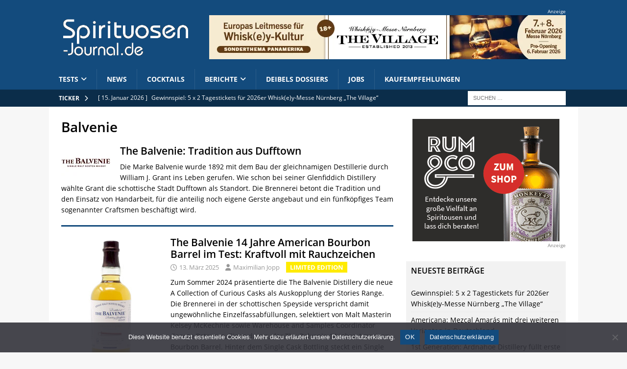

--- FILE ---
content_type: text/html; charset=UTF-8
request_url: https://www.spirituosen-journal.de/category/balvenie/
body_size: 13883
content:
<!DOCTYPE html>
<html class="no-js mh-one-sb" lang="de" prefix="og: https://ogp.me/ns# fb: http://ogp.me/ns/fb#">
<head>
<meta charset="UTF-8">
<meta name="viewport" content="width=device-width, initial-scale=1.0">
<meta name="theme-color" content="#134b7d">
<link rel="preload" as="font" href="/wp-includes/fonts/opensans/mem5YaGs126MiZpBA-UNirkOUuhp.woff2" type="font/woff2" crossorigin="anonymous">
<link rel="preload" as="font" href="/wp-includes/fonts/opensans/mem5YaGs126MiZpBA-UN7rgOUuhp.woff2" type="font/woff2" crossorigin="anonymous">
<link rel="preload" as="font" href="/wp-includes/fonts/opensans/mem6YaGs126MiZpBA-UFUK0Zdc0.woff2" type="font/woff2" crossorigin="anonymous">
<link rel="preload" as="font" href="/wp-includes/fonts/opensans/mem8YaGs126MiZpBA-UFVZ0b.woff2" type="font/woff2" crossorigin="anonymous">
<link rel="preload" as="font" href="/wp-includes/fonts/opensans/mem8YaGs126MiZpBA-UFW50bbck.woff2" type="font/woff2" crossorigin="anonymous">
<link rel="profile" href="http://gmpg.org/xfn/11" />

<!-- Suchmaschinen-Optimierung durch Rank Math PRO - https://rankmath.com/ -->
<title>Balvenie - Spirituosen-Journal.de</title>
<meta name="robots" content="follow, index, max-snippet:-1, max-video-preview:-1, max-image-preview:large"/>
<link rel="canonical" href="https://www.spirituosen-journal.de/category/balvenie/" />
<meta name="twitter:label1" content="Beiträge" />
<meta name="twitter:data1" content="4" />
<script type="application/ld+json" class="rank-math-schema-pro">{"@context":"https://schema.org","@graph":[{"@type":"Organization","@id":"https://www.spirituosen-journal.de/#organization","name":"Spirituosen-Journal.de"},{"@type":"WebSite","@id":"https://www.spirituosen-journal.de/#website","url":"https://www.spirituosen-journal.de","name":"Spirituosen-Journal.de","alternateName":"Spirituosen-Journal","publisher":{"@id":"https://www.spirituosen-journal.de/#organization"},"inLanguage":"de"},{"@type":"CollectionPage","@id":"https://www.spirituosen-journal.de/category/balvenie/#webpage","url":"https://www.spirituosen-journal.de/category/balvenie/","name":"Balvenie - Spirituosen-Journal.de","isPartOf":{"@id":"https://www.spirituosen-journal.de/#website"},"inLanguage":"de"}]}</script>
<!-- /Rank Math WordPress SEO Plugin -->

<link rel="alternate" type="application/rss+xml" title="Spirituosen-Journal.de &raquo; Feed" href="https://www.spirituosen-journal.de/feed/" />
<link rel="alternate" type="application/rss+xml" title="Spirituosen-Journal.de &raquo; Kommentar-Feed" href="https://www.spirituosen-journal.de/comments/feed/" />
<link rel="alternate" type="application/rss+xml" title="Spirituosen-Journal.de &raquo; Balvenie Kategorie-Feed" href="https://www.spirituosen-journal.de/category/balvenie/feed/" />
<script>
var wpo_server_info_css = {"user_agent":"Mozilla\/5.0 (Macintosh; Intel Mac OS X 10_15_7) AppleWebKit\/537.36 (KHTML, like Gecko) Chrome\/131.0.0.0 Safari\/537.36; ClaudeBot\/1.0; +claudebot@anthropic.com)"}
    var wpo_minc79c24a5=document.createElement("link");wpo_minc79c24a5.rel="stylesheet",wpo_minc79c24a5.type="text/css",wpo_minc79c24a5.media="async",wpo_minc79c24a5.href="https://www.spirituosen-journal.de/wp-content/plugins/affiliate-toolkit-starter/dist/style.css",wpo_minc79c24a5.onload=function() {wpo_minc79c24a5.media="all"},document.getElementsByTagName("head")[0].appendChild(wpo_minc79c24a5);
</script>
<style id='wp-img-auto-sizes-contain-inline-css' type='text/css'>
img:is([sizes=auto i],[sizes^="auto," i]){contain-intrinsic-size:3000px 1500px}
/*# sourceURL=wp-img-auto-sizes-contain-inline-css */
</style>
<style id='classic-theme-styles-inline-css' type='text/css'>
/*! This file is auto-generated */
.wp-block-button__link{color:#fff;background-color:#32373c;border-radius:9999px;box-shadow:none;text-decoration:none;padding:calc(.667em + 2px) calc(1.333em + 2px);font-size:1.125em}.wp-block-file__button{background:#32373c;color:#fff;text-decoration:none}
/*# sourceURL=/wp-includes/css/classic-themes.min.css */
</style>
<link rel='stylesheet' id='wp-block-library-css' href='https://www.spirituosen-journal.de/wp-includes/css/dist/block-library/style.min.css' type='text/css' media='all' />
<style id='global-styles-inline-css' type='text/css'>
:root{--wp--preset--aspect-ratio--square: 1;--wp--preset--aspect-ratio--4-3: 4/3;--wp--preset--aspect-ratio--3-4: 3/4;--wp--preset--aspect-ratio--3-2: 3/2;--wp--preset--aspect-ratio--2-3: 2/3;--wp--preset--aspect-ratio--16-9: 16/9;--wp--preset--aspect-ratio--9-16: 9/16;--wp--preset--color--black: #000000;--wp--preset--color--cyan-bluish-gray: #abb8c3;--wp--preset--color--white: #ffffff;--wp--preset--color--pale-pink: #f78da7;--wp--preset--color--vivid-red: #cf2e2e;--wp--preset--color--luminous-vivid-orange: #ff6900;--wp--preset--color--luminous-vivid-amber: #fcb900;--wp--preset--color--light-green-cyan: #7bdcb5;--wp--preset--color--vivid-green-cyan: #00d084;--wp--preset--color--pale-cyan-blue: #8ed1fc;--wp--preset--color--vivid-cyan-blue: #0693e3;--wp--preset--color--vivid-purple: #9b51e0;--wp--preset--gradient--vivid-cyan-blue-to-vivid-purple: linear-gradient(135deg,rgb(6,147,227) 0%,rgb(155,81,224) 100%);--wp--preset--gradient--light-green-cyan-to-vivid-green-cyan: linear-gradient(135deg,rgb(122,220,180) 0%,rgb(0,208,130) 100%);--wp--preset--gradient--luminous-vivid-amber-to-luminous-vivid-orange: linear-gradient(135deg,rgb(252,185,0) 0%,rgb(255,105,0) 100%);--wp--preset--gradient--luminous-vivid-orange-to-vivid-red: linear-gradient(135deg,rgb(255,105,0) 0%,rgb(207,46,46) 100%);--wp--preset--gradient--very-light-gray-to-cyan-bluish-gray: linear-gradient(135deg,rgb(238,238,238) 0%,rgb(169,184,195) 100%);--wp--preset--gradient--cool-to-warm-spectrum: linear-gradient(135deg,rgb(74,234,220) 0%,rgb(151,120,209) 20%,rgb(207,42,186) 40%,rgb(238,44,130) 60%,rgb(251,105,98) 80%,rgb(254,248,76) 100%);--wp--preset--gradient--blush-light-purple: linear-gradient(135deg,rgb(255,206,236) 0%,rgb(152,150,240) 100%);--wp--preset--gradient--blush-bordeaux: linear-gradient(135deg,rgb(254,205,165) 0%,rgb(254,45,45) 50%,rgb(107,0,62) 100%);--wp--preset--gradient--luminous-dusk: linear-gradient(135deg,rgb(255,203,112) 0%,rgb(199,81,192) 50%,rgb(65,88,208) 100%);--wp--preset--gradient--pale-ocean: linear-gradient(135deg,rgb(255,245,203) 0%,rgb(182,227,212) 50%,rgb(51,167,181) 100%);--wp--preset--gradient--electric-grass: linear-gradient(135deg,rgb(202,248,128) 0%,rgb(113,206,126) 100%);--wp--preset--gradient--midnight: linear-gradient(135deg,rgb(2,3,129) 0%,rgb(40,116,252) 100%);--wp--preset--font-size--small: 13px;--wp--preset--font-size--medium: 20px;--wp--preset--font-size--large: 36px;--wp--preset--font-size--x-large: 42px;--wp--preset--spacing--20: 0.44rem;--wp--preset--spacing--30: 0.67rem;--wp--preset--spacing--40: 1rem;--wp--preset--spacing--50: 1.5rem;--wp--preset--spacing--60: 2.25rem;--wp--preset--spacing--70: 3.38rem;--wp--preset--spacing--80: 5.06rem;--wp--preset--shadow--natural: 6px 6px 9px rgba(0, 0, 0, 0.2);--wp--preset--shadow--deep: 12px 12px 50px rgba(0, 0, 0, 0.4);--wp--preset--shadow--sharp: 6px 6px 0px rgba(0, 0, 0, 0.2);--wp--preset--shadow--outlined: 6px 6px 0px -3px rgb(255, 255, 255), 6px 6px rgb(0, 0, 0);--wp--preset--shadow--crisp: 6px 6px 0px rgb(0, 0, 0);}:where(.is-layout-flex){gap: 0.5em;}:where(.is-layout-grid){gap: 0.5em;}body .is-layout-flex{display: flex;}.is-layout-flex{flex-wrap: wrap;align-items: center;}.is-layout-flex > :is(*, div){margin: 0;}body .is-layout-grid{display: grid;}.is-layout-grid > :is(*, div){margin: 0;}:where(.wp-block-columns.is-layout-flex){gap: 2em;}:where(.wp-block-columns.is-layout-grid){gap: 2em;}:where(.wp-block-post-template.is-layout-flex){gap: 1.25em;}:where(.wp-block-post-template.is-layout-grid){gap: 1.25em;}.has-black-color{color: var(--wp--preset--color--black) !important;}.has-cyan-bluish-gray-color{color: var(--wp--preset--color--cyan-bluish-gray) !important;}.has-white-color{color: var(--wp--preset--color--white) !important;}.has-pale-pink-color{color: var(--wp--preset--color--pale-pink) !important;}.has-vivid-red-color{color: var(--wp--preset--color--vivid-red) !important;}.has-luminous-vivid-orange-color{color: var(--wp--preset--color--luminous-vivid-orange) !important;}.has-luminous-vivid-amber-color{color: var(--wp--preset--color--luminous-vivid-amber) !important;}.has-light-green-cyan-color{color: var(--wp--preset--color--light-green-cyan) !important;}.has-vivid-green-cyan-color{color: var(--wp--preset--color--vivid-green-cyan) !important;}.has-pale-cyan-blue-color{color: var(--wp--preset--color--pale-cyan-blue) !important;}.has-vivid-cyan-blue-color{color: var(--wp--preset--color--vivid-cyan-blue) !important;}.has-vivid-purple-color{color: var(--wp--preset--color--vivid-purple) !important;}.has-black-background-color{background-color: var(--wp--preset--color--black) !important;}.has-cyan-bluish-gray-background-color{background-color: var(--wp--preset--color--cyan-bluish-gray) !important;}.has-white-background-color{background-color: var(--wp--preset--color--white) !important;}.has-pale-pink-background-color{background-color: var(--wp--preset--color--pale-pink) !important;}.has-vivid-red-background-color{background-color: var(--wp--preset--color--vivid-red) !important;}.has-luminous-vivid-orange-background-color{background-color: var(--wp--preset--color--luminous-vivid-orange) !important;}.has-luminous-vivid-amber-background-color{background-color: var(--wp--preset--color--luminous-vivid-amber) !important;}.has-light-green-cyan-background-color{background-color: var(--wp--preset--color--light-green-cyan) !important;}.has-vivid-green-cyan-background-color{background-color: var(--wp--preset--color--vivid-green-cyan) !important;}.has-pale-cyan-blue-background-color{background-color: var(--wp--preset--color--pale-cyan-blue) !important;}.has-vivid-cyan-blue-background-color{background-color: var(--wp--preset--color--vivid-cyan-blue) !important;}.has-vivid-purple-background-color{background-color: var(--wp--preset--color--vivid-purple) !important;}.has-black-border-color{border-color: var(--wp--preset--color--black) !important;}.has-cyan-bluish-gray-border-color{border-color: var(--wp--preset--color--cyan-bluish-gray) !important;}.has-white-border-color{border-color: var(--wp--preset--color--white) !important;}.has-pale-pink-border-color{border-color: var(--wp--preset--color--pale-pink) !important;}.has-vivid-red-border-color{border-color: var(--wp--preset--color--vivid-red) !important;}.has-luminous-vivid-orange-border-color{border-color: var(--wp--preset--color--luminous-vivid-orange) !important;}.has-luminous-vivid-amber-border-color{border-color: var(--wp--preset--color--luminous-vivid-amber) !important;}.has-light-green-cyan-border-color{border-color: var(--wp--preset--color--light-green-cyan) !important;}.has-vivid-green-cyan-border-color{border-color: var(--wp--preset--color--vivid-green-cyan) !important;}.has-pale-cyan-blue-border-color{border-color: var(--wp--preset--color--pale-cyan-blue) !important;}.has-vivid-cyan-blue-border-color{border-color: var(--wp--preset--color--vivid-cyan-blue) !important;}.has-vivid-purple-border-color{border-color: var(--wp--preset--color--vivid-purple) !important;}.has-vivid-cyan-blue-to-vivid-purple-gradient-background{background: var(--wp--preset--gradient--vivid-cyan-blue-to-vivid-purple) !important;}.has-light-green-cyan-to-vivid-green-cyan-gradient-background{background: var(--wp--preset--gradient--light-green-cyan-to-vivid-green-cyan) !important;}.has-luminous-vivid-amber-to-luminous-vivid-orange-gradient-background{background: var(--wp--preset--gradient--luminous-vivid-amber-to-luminous-vivid-orange) !important;}.has-luminous-vivid-orange-to-vivid-red-gradient-background{background: var(--wp--preset--gradient--luminous-vivid-orange-to-vivid-red) !important;}.has-very-light-gray-to-cyan-bluish-gray-gradient-background{background: var(--wp--preset--gradient--very-light-gray-to-cyan-bluish-gray) !important;}.has-cool-to-warm-spectrum-gradient-background{background: var(--wp--preset--gradient--cool-to-warm-spectrum) !important;}.has-blush-light-purple-gradient-background{background: var(--wp--preset--gradient--blush-light-purple) !important;}.has-blush-bordeaux-gradient-background{background: var(--wp--preset--gradient--blush-bordeaux) !important;}.has-luminous-dusk-gradient-background{background: var(--wp--preset--gradient--luminous-dusk) !important;}.has-pale-ocean-gradient-background{background: var(--wp--preset--gradient--pale-ocean) !important;}.has-electric-grass-gradient-background{background: var(--wp--preset--gradient--electric-grass) !important;}.has-midnight-gradient-background{background: var(--wp--preset--gradient--midnight) !important;}.has-small-font-size{font-size: var(--wp--preset--font-size--small) !important;}.has-medium-font-size{font-size: var(--wp--preset--font-size--medium) !important;}.has-large-font-size{font-size: var(--wp--preset--font-size--large) !important;}.has-x-large-font-size{font-size: var(--wp--preset--font-size--x-large) !important;}
/*# sourceURL=global-styles-inline-css */
</style>

<link rel='stylesheet' id='cookie-notice-front-css' href='https://www.spirituosen-journal.de/wp-content/plugins/cookie-notice/css/front.min.css' type='text/css' media='all' />
<link rel='stylesheet' id='wpo_min-header-2-css' href='https://www.spirituosen-journal.de/wp-content/cache/wpo-minify/1767744006/assets/wpo-minify-header-wp-polls1760377233.min.css' type='text/css' media='all' />
<link rel='stylesheet' id='wpo_min-header-3-css' href='https://www.spirituosen-journal.de/wp-content/cache/wpo-minify/1767744006/assets/wpo-minify-header-mh-font-awesome1712546376.min.css' type='text/css' media='all' />
<link rel='stylesheet' id='mh-magazine-css' href='https://www.spirituosen-journal.de/wp-content/themes/mh-magazine/style.css' type='text/css' media='all' />
<link rel='stylesheet' id='mh-google-fonts-css' href='https://www.spirituosen-journal.de/google-webfonts.css' type='text/css' media='all' />
<link rel='stylesheet' id='wpo_min-header-6-css' href='https://www.spirituosen-journal.de/wp-content/cache/wpo-minify/1767744006/assets/wpo-minify-header-newsletter1767743454.min.css' type='text/css' media='all' />
<link rel='stylesheet' id='wp-featherlight-css' href='https://www.spirituosen-journal.de/wp-content/plugins/wp-featherlight/css/wp-featherlight.min.css' type='text/css' media='all' />
<link rel='stylesheet' id='wpo_min-header-8-css' href='https://www.spirituosen-journal.de/wp-content/cache/wpo-minify/1767744006/assets/wpo-minify-header-author_recommended_posts-public1761398476.min.css' type='text/css' media='all' />
<script defer type="text/javascript" src="https://www.spirituosen-journal.de/wp-includes/js/jquery/jquery.min.js" id="jquery-core-js"></script>
<script defer type="text/javascript" src="https://www.spirituosen-journal.de/wp-includes/js/jquery/jquery-migrate.min.js" id="jquery-migrate-js"></script>
<script type="text/javascript" id="wpo_min-header-2-js-extra">
/* <![CDATA[ */
var mh_magazine = {"text":{"toggle_menu":"Toggle Menu"}};
//# sourceURL=wpo_min-header-2-js-extra
/* ]]> */
</script>
<script defer type="text/javascript" src="https://www.spirituosen-journal.de/wp-content/cache/wpo-minify/1767744006/assets/wpo-minify-header-jquerymh-scripts1712535254.min.js" id="wpo_min-header-2-js"></script>
<script defer type="text/javascript" src="https://www.spirituosen-journal.de/wp-content/cache/wpo-minify/1767744006/assets/wpo-minify-header-jqueryatkp-scripts1767743269.min.js" id="wpo_min-header-3-js"></script>
<script defer type="text/javascript" src="https://www.spirituosen-journal.de/wp-content/cache/wpo-minify/1767744006/assets/wpo-minify-header-jqueryatkp-custom-scripts1706794797.min.js" id="wpo_min-header-4-js"></script>
<link rel="https://api.w.org/" href="https://www.spirituosen-journal.de/wp-json/" /><link rel="alternate" title="JSON" type="application/json" href="https://www.spirituosen-journal.de/wp-json/wp/v2/categories/202" /><link rel="EditURI" type="application/rsd+xml" title="RSD" href="https://www.spirituosen-journal.de/xmlrpc.php?rsd" />


<!-- This site is using AdRotate v5.17.2 to display their advertisements - https://ajdg.solutions/ -->
<!-- AdRotate CSS -->
<style type="text/css" media="screen">
	.g { margin:0px; padding:0px; overflow:hidden; line-height:1; zoom:1; }
	.g img { height:auto; }
	.g-col { position:relative; float:left; }
	.g-col:first-child { margin-left: 0; }
	.g-col:last-child { margin-right: 0; }
	.g-6 {  margin: 0 auto; }
	.g-8 {  margin: 0 auto; }
	@media only screen and (max-width: 480px) {
		.g-col, .g-dyn, .g-single { width:100%; margin-left:0; margin-right:0; }
	}
</style>
<!-- /AdRotate CSS -->

<style type="text/css">
.mh-header { background: #134b7d; }
.mh-navigation li:hover, .mh-navigation ul li:hover > ul, .mh-main-nav-wrap, .mh-main-nav, .mh-social-nav li a:hover, .entry-tags li, .mh-slider-caption, .mh-widget-layout8 .mh-widget-title .mh-footer-widget-title-inner, .mh-widget-col-1 .mh-slider-caption, .mh-widget-col-1 .mh-posts-lineup-caption, .mh-carousel-layout1, .mh-spotlight-widget, .mh-social-widget li a, .mh-author-bio-widget, .mh-footer-widget .mh-tab-comment-excerpt, .mh-nip-item:hover .mh-nip-overlay, .mh-widget .tagcloud a, .mh-footer-widget .tagcloud a, .mh-footer, .mh-copyright-wrap, input[type=submit]:hover, #infinite-handle span:hover { background: #134b7d; }
.mh-extra-nav-bg { background: rgba(19, 75, 125, 0.2); }
.mh-slider-caption, .mh-posts-stacked-title, .mh-posts-lineup-caption { background: #134b7d; background: rgba(19, 75, 125, 0.8); }
@media screen and (max-width: 900px) { #mh-mobile .mh-slider-caption, #mh-mobile .mh-posts-lineup-caption { background: rgba(19, 75, 125, 1); } }
.slicknav_menu, .slicknav_nav ul, #mh-mobile .mh-footer-widget .mh-posts-stacked-overlay { border-color: #134b7d; }
.mh-copyright, .mh-copyright a { color: #fff; }
.mh-widget-layout4 .mh-widget-title { background: #0b2d4a; background: rgba(11, 45, 74, 0.6); }
.mh-preheader, .mh-wide-layout .mh-subheader, .mh-ticker-title, .mh-main-nav li:hover, .mh-footer-nav, .slicknav_menu, .slicknav_btn, .slicknav_nav .slicknav_item:hover, .slicknav_nav a:hover, .mh-back-to-top, .mh-subheading, .entry-tags .fa, .entry-tags li:hover, .mh-widget-layout2 .mh-widget-title, .mh-widget-layout4 .mh-widget-title-inner, .mh-widget-layout4 .mh-footer-widget-title, .mh-widget-layout5 .mh-widget-title-inner, .mh-widget-layout6 .mh-widget-title, #mh-mobile .flex-control-paging li a.flex-active, .mh-image-caption, .mh-carousel-layout1 .mh-carousel-caption, .mh-tab-button.active, .mh-tab-button.active:hover, .mh-footer-widget .mh-tab-button.active, .mh-social-widget li:hover a, .mh-footer-widget .mh-social-widget li a, .mh-footer-widget .mh-author-bio-widget, .tagcloud a:hover, .mh-widget .tagcloud a:hover, .mh-footer-widget .tagcloud a:hover, .mh-posts-stacked-item .mh-meta, .page-numbers:hover, .mh-loop-pagination .current, .mh-comments-pagination .current, .pagelink, a:hover .pagelink, input[type=submit], #infinite-handle span { background: #0b2d4a; }
.mh-main-nav-wrap .slicknav_nav ul, blockquote, .mh-widget-layout1 .mh-widget-title, .mh-widget-layout3 .mh-widget-title, .mh-widget-layout5 .mh-widget-title, .mh-widget-layout8 .mh-widget-title:after, #mh-mobile .mh-slider-caption, .mh-carousel-layout1, .mh-spotlight-widget, .mh-author-bio-widget, .mh-author-bio-title, .mh-author-bio-image-frame, .mh-video-widget, .mh-tab-buttons, textarea:hover, input[type=text]:hover, input[type=email]:hover, input[type=tel]:hover, input[type=url]:hover { border-color: #0b2d4a; }
.mh-header-tagline, .mh-dropcap, .mh-carousel-layout1 .flex-direction-nav a, .mh-carousel-layout2 .mh-carousel-caption, .mh-posts-digest-small-category, .mh-posts-lineup-more, .bypostauthor .fn:after, .mh-comment-list .comment-reply-link:before, #respond #cancel-comment-reply-link:before { color: #0b2d4a; }
.entry-content a { color: #134b7d; }
a:hover, .entry-content a:hover, #respond a:hover, #respond #cancel-comment-reply-link:hover, #respond .logged-in-as a:hover, .mh-comment-list .comment-meta a:hover, .mh-ping-list .mh-ping-item a:hover, .mh-meta a:hover, .mh-breadcrumb a:hover, .mh-tabbed-widget a:hover { color: #0b2d4a; }
</style>
<!--[if lt IE 9]>
<script src="https://www.spirituosen-journal.de/wp-content/themes/mh-magazine/js/css3-mediaqueries.js"></script>
<![endif]-->
<link rel="icon" href="https://www.spirituosen-journal.de/wp-content/uploads/cropped-favicon-2-32x32.png" sizes="32x32" />
<link rel="icon" href="https://www.spirituosen-journal.de/wp-content/uploads/cropped-favicon-2-192x192.png" sizes="192x192" />
<link rel="apple-touch-icon" href="https://www.spirituosen-journal.de/wp-content/uploads/cropped-favicon-2-180x180.png" />
<meta name="msapplication-TileImage" content="https://www.spirituosen-journal.de/wp-content/uploads/cropped-favicon-2-270x270.png" />

<!-- START - Open Graph and Twitter Card Tags 3.3.7 -->
 <!-- Facebook Open Graph -->
  <meta property="og:locale" content="de_DE"/>
  <meta property="og:site_name" content="Spirituosen-Journal.de"/>
  <meta property="og:title" content="Balvenie"/>
  <meta property="og:url" content="https://www.spirituosen-journal.de/category/balvenie/"/>
  <meta property="og:type" content="article"/>
  <meta property="og:description" content="Das unabhängige Online-Magazin für Spirituosen mit täglichen News, Verkostungsberichten und Brennereiporträts."/>
  <meta property="og:image" content="https://www.spirituosen-journal.de/wp-content/uploads/Spirituosen-Journal-Social.jpg"/>
  <meta property="og:image:url" content="https://www.spirituosen-journal.de/wp-content/uploads/Spirituosen-Journal-Social.jpg"/>
  <meta property="og:image:secure_url" content="https://www.spirituosen-journal.de/wp-content/uploads/Spirituosen-Journal-Social.jpg"/>
  <meta property="og:image:width" content="1200"/>
  <meta property="og:image:height" content="630"/>
  <meta property="article:publisher" content="https://www.facebook.com/spirituosenjournal"/>
 <!-- Google+ / Schema.org -->
 <!-- Twitter Cards -->
  <meta name="twitter:title" content="Balvenie"/>
  <meta name="twitter:url" content="https://www.spirituosen-journal.de/category/balvenie/"/>
  <meta name="twitter:description" content="Das unabhängige Online-Magazin für Spirituosen mit täglichen News, Verkostungsberichten und Brennereiporträts."/>
  <meta name="twitter:image" content="https://www.spirituosen-journal.de/wp-content/uploads/Spirituosen-Journal-Social.jpg"/>
  <meta name="twitter:card" content="summary_large_image"/>
 <!-- SEO -->
 <!-- Misc. tags -->
 <!-- is_category -->
<!-- END - Open Graph and Twitter Card Tags 3.3.7 -->
	
</head>
<body id="mh-mobile" class="archive category category-balvenie category-202 wp-custom-logo wp-theme-mh-magazine cookies-not-set wp-featherlight-captions mh-wide-layout mh-right-sb mh-loop-layout1 mh-widget-layout1 mh-loop-hide-caption" itemscope="itemscope" itemtype="https://schema.org/WebPage">
<div class="mh-header-nav-mobile clearfix"></div>
<header class="mh-header" itemscope="itemscope" itemtype="https://schema.org/WPHeader">
	<div class="mh-container mh-container-inner clearfix">
		<div class="mh-header-columns mh-row clearfix">
<div class="mh-col-1-3 mh-site-identity">
<div class="mh-site-logo" role="banner" itemscope="itemscope" itemtype="https://schema.org/Brand">
<a href="https://www.spirituosen-journal.de/" class="custom-logo-link" rel="home"><img width="400" height="133" src="https://www.spirituosen-journal.de/wp-content/uploads/cropped-sjournal-logo.png" class="custom-logo" alt="Spirituosen-Journal.de" decoding="async" fetchpriority="high" srcset="https://www.spirituosen-journal.de/wp-content/uploads/cropped-sjournal-logo.png 400w, https://www.spirituosen-journal.de/wp-content/uploads/cropped-sjournal-logo-203x67.png 203w, https://www.spirituosen-journal.de/wp-content/uploads/cropped-sjournal-logo-150x50.png 150w" sizes="(max-width: 400px) 100vw, 400px" /></a></div>
</div>
<aside class="mh-col-2-3 mh-header-widget-2">
<div id="block-6" class="mh-widget mh-header-2 widget_block"><p style="color: white; font-size: x-small;">Anzeige</p>
<div class="g g-7"><div class="g-single a-11"><a href="https://www.whiskey-messe.de/" target="_blank" rel="sponsored"><img decoding="async" title="Whiskey-Messe Nürnberg The Village" alt="Whiskey-Messe Nürnberg The Village" src="/wp-content/uploads/whiskey-messe-nuernberg-the-village-2026-mobil.jpg" width="640" height="160" /></a></div></div><div class="g g-1"><div class="g-single a-4"><a href="https://www.whiskey-messe.de/" target="_blank" rel="sponsored"><img decoding="async" title="Whiskey-Messe Nürnberg The Village" alt="Whiskey-Messe Nürnberg The Village" src="/wp-content/uploads/whiskey-messe-nuernberg-the-village-2026-leaderboard.jpg" width="728" height="90" /></a></div></div></div></aside>
</div>
</div>
	</div>
	<div class="mh-main-nav-wrap">
		<nav class="mh-navigation mh-main-nav mh-container mh-container-inner clearfix" itemscope="itemscope" itemtype="https://schema.org/SiteNavigationElement">
			<div class="menu-navi_bottom-container"><ul id="menu-navi_bottom" class="menu"><li id="menu-item-93764" class="menu-item menu-item-type-taxonomy menu-item-object-category menu-item-has-children menu-item-93764"><a href="https://www.spirituosen-journal.de/category/test/">Tests</a>
<ul class="sub-menu">
	<li id="menu-item-69407" class="menu-item menu-item-type-post_type menu-item-object-page menu-item-69407"><a href="https://www.spirituosen-journal.de/uebersicht/aquavit/">Aquavit</a></li>
	<li id="menu-item-69408" class="menu-item menu-item-type-post_type menu-item-object-page menu-item-69408"><a href="https://www.spirituosen-journal.de/uebersicht/obstbrand-geist/">Brand / Geist</a></li>
	<li id="menu-item-69409" class="menu-item menu-item-type-post_type menu-item-object-page menu-item-69409"><a href="https://www.spirituosen-journal.de/uebersicht/cachaca/">Cachaça</a></li>
	<li id="menu-item-69410" class="menu-item menu-item-type-post_type menu-item-object-page menu-item-69410"><a href="https://www.spirituosen-journal.de/uebersicht/gin/">Gin</a></li>
	<li id="menu-item-156898" class="menu-item menu-item-type-post_type menu-item-object-page menu-item-156898"><a href="https://www.spirituosen-journal.de/uebersicht/grappa/">Grappa</a></li>
	<li id="menu-item-69411" class="menu-item menu-item-type-post_type menu-item-object-page menu-item-69411"><a href="https://www.spirituosen-journal.de/uebersicht/korn-kornbrand/">Korn / Kornbrand</a></li>
	<li id="menu-item-73911" class="menu-item menu-item-type-post_type menu-item-object-page menu-item-73911"><a href="https://www.spirituosen-journal.de/uebersicht/kuemmel/">Kümmel</a></li>
	<li id="menu-item-69412" class="menu-item menu-item-type-post_type menu-item-object-page menu-item-69412"><a href="https://www.spirituosen-journal.de/uebersicht/likor/">Likör / Bitter</a></li>
	<li id="menu-item-69413" class="menu-item menu-item-type-post_type menu-item-object-page menu-item-69413"><a href="https://www.spirituosen-journal.de/uebersicht/mezcal/">Mezcal</a></li>
	<li id="menu-item-69414" class="menu-item menu-item-type-post_type menu-item-object-page menu-item-69414"><a href="https://www.spirituosen-journal.de/uebersicht/pisco/">Pisco</a></li>
	<li id="menu-item-69415" class="menu-item menu-item-type-post_type menu-item-object-page menu-item-69415"><a href="https://www.spirituosen-journal.de/uebersicht/rum/">R(h)um</a></li>
	<li id="menu-item-69417" class="menu-item menu-item-type-post_type menu-item-object-page menu-item-69417"><a href="https://www.spirituosen-journal.de/uebersicht/mezcal-tequila/">Tequila</a></li>
	<li id="menu-item-69418" class="menu-item menu-item-type-post_type menu-item-object-page menu-item-69418"><a href="https://www.spirituosen-journal.de/uebersicht/weinbrand/">Weinbrand</a></li>
	<li id="menu-item-69419" class="menu-item menu-item-type-post_type menu-item-object-page menu-item-69419"><a href="https://www.spirituosen-journal.de/uebersicht/wermut-vermouth/">Wermut / Vermouth</a></li>
	<li id="menu-item-69420" class="menu-item menu-item-type-post_type menu-item-object-page menu-item-69420"><a href="https://www.spirituosen-journal.de/uebersicht/whisky/">Whisk(e)y</a></li>
	<li id="menu-item-69421" class="menu-item menu-item-type-post_type menu-item-object-page menu-item-69421"><a href="https://www.spirituosen-journal.de/uebersicht/wodka/">Wodka</a></li>
</ul>
</li>
<li id="menu-item-69423" class="menu-item menu-item-type-taxonomy menu-item-object-category menu-item-69423"><a href="https://www.spirituosen-journal.de/category/news-berichte/">News</a></li>
<li id="menu-item-69424" class="menu-item menu-item-type-taxonomy menu-item-object-category menu-item-69424"><a href="https://www.spirituosen-journal.de/category/cocktails/">Cocktails</a></li>
<li id="menu-item-69425" class="menu-item menu-item-type-taxonomy menu-item-object-category menu-item-has-children menu-item-69425"><a href="https://www.spirituosen-journal.de/category/berichte/">Berichte</a>
<ul class="sub-menu">
	<li id="menu-item-69428" class="menu-item menu-item-type-taxonomy menu-item-object-category menu-item-69428"><a href="https://www.spirituosen-journal.de/category/berichte/destillerien/">Destillerien</a></li>
	<li id="menu-item-69426" class="menu-item menu-item-type-taxonomy menu-item-object-category menu-item-69426"><a href="https://www.spirituosen-journal.de/category/berichte/events/">Events</a></li>
	<li id="menu-item-69427" class="menu-item menu-item-type-taxonomy menu-item-object-category menu-item-69427"><a href="https://www.spirituosen-journal.de/category/berichte/messen/">Messen</a></li>
</ul>
</li>
<li id="menu-item-125447" class="menu-item menu-item-type-taxonomy menu-item-object-category menu-item-125447"><a href="https://www.spirituosen-journal.de/category/deibels-dossiers/">Deibels Dossiers</a></li>
<li id="menu-item-69429" class="menu-item menu-item-type-taxonomy menu-item-object-category menu-item-69429"><a href="https://www.spirituosen-journal.de/category/jobs/">Jobs</a></li>
<li id="menu-item-69422" class="menu-item menu-item-type-post_type menu-item-object-page menu-item-69422"><a href="https://www.spirituosen-journal.de/kaufempfehlungen/">Kaufempfehlungen</a></li>
</ul></div>		</nav>
	</div>
	</header>
	<div class="mh-subheader">
		<div class="mh-container mh-container-inner mh-row clearfix">
							<div class="mh-header-bar-content mh-header-bar-bottom-left mh-col-2-3 clearfix">
											<div class="mh-header-ticker mh-header-ticker-bottom">
							<div class="mh-ticker-bottom">
			<div class="mh-ticker-title mh-ticker-title-bottom">
			Ticker<i class="fa fa-chevron-right"></i>		</div>
		<div class="mh-ticker-content mh-ticker-content-bottom">
		<ul id="mh-ticker-loop-bottom">				<li class="mh-ticker-item mh-ticker-item-bottom">
					<a href="https://www.spirituosen-journal.de/gewinnspiel-5-x-2-tagestickets-fuer-2026er-whiskey-messe-nuernberg-the-village-164699/" title="Gewinnspiel: 5 x 2 Tagestickets für 2026er Whisk(e)y-Messe Nürnberg „The Village“">
						<span class="mh-ticker-item-date mh-ticker-item-date-bottom">
                        	[ 15. Januar 2026 ]                        </span>
						<span class="mh-ticker-item-title mh-ticker-item-title-bottom">
							Gewinnspiel: 5 x 2 Tagestickets für 2026er Whisk(e)y-Messe Nürnberg „The Village“						</span>
						
					</a>
				</li>				<li class="mh-ticker-item mh-ticker-item-bottom">
					<a href="https://www.spirituosen-journal.de/americana-mezcal-amaras-mit-drei-weiteren-varianten-in-deutschland-164683/" title="Americana: Mezcal Amarás mit drei weiteren Varianten in Deutschland">
						<span class="mh-ticker-item-date mh-ticker-item-date-bottom">
                        	[ 15. Januar 2026 ]                        </span>
						<span class="mh-ticker-item-title mh-ticker-item-title-bottom">
							Americana: Mezcal Amarás mit drei weiteren Varianten in Deutschland						</span>
						
					</a>
				</li>				<li class="mh-ticker-item mh-ticker-item-bottom">
					<a href="https://www.spirituosen-journal.de/1st-generation-ardnahoe-distillery-fuellt-erste-single-casks-fuer-deutschland-ab-164671/" title="1st Generation: Ardnahoe Distillery füllt erste Single Casks für Deutschland ab">
						<span class="mh-ticker-item-date mh-ticker-item-date-bottom">
                        	[ 15. Januar 2026 ]                        </span>
						<span class="mh-ticker-item-title mh-ticker-item-title-bottom">
							1st Generation: Ardnahoe Distillery füllt erste Single Casks für Deutschland ab						</span>
						
					</a>
				</li>				<li class="mh-ticker-item mh-ticker-item-bottom">
					<a href="https://www.spirituosen-journal.de/kirsch-import-myken-distillery-will-in-deutschland-durchstarten-164655/" title="Kirsch Import: Myken Distillery will in Deutschland durchstarten">
						<span class="mh-ticker-item-date mh-ticker-item-date-bottom">
                        	[ 14. Januar 2026 ]                        </span>
						<span class="mh-ticker-item-title mh-ticker-item-title-bottom">
							Kirsch Import: Myken Distillery will in Deutschland durchstarten						</span>
						
					</a>
				</li>				<li class="mh-ticker-item mh-ticker-item-bottom">
					<a href="https://www.spirituosen-journal.de/aufruf-jameson-black-barrel-bartender-series-competition-2026-ist-gestartet-164646/" title="Aufruf: Jameson Black Barrel Bartender Series Competition 2026 ist gestartet">
						<span class="mh-ticker-item-date mh-ticker-item-date-bottom">
                        	[ 14. Januar 2026 ]                        </span>
						<span class="mh-ticker-item-title mh-ticker-item-title-bottom">
							Aufruf: Jameson Black Barrel Bartender Series Competition 2026 ist gestartet						</span>
						
					</a>
				</li>		</ul>
	</div>
</div>						</div>
									</div>
										<div class="mh-header-bar-content mh-header-bar-bottom-right mh-col-1-3 clearfix">
											<aside class="mh-header-search mh-header-search-bottom">
							<form role="search" method="get" class="search-form" action="https://www.spirituosen-journal.de/">
				<label>
					<span class="screen-reader-text">Suche nach:</span>
					<input type="search" class="search-field" placeholder="Suchen …" value="" name="s" />
				</label>
				<input type="submit" class="search-submit" value="Suchen" />
			</form>						</aside>
									</div>
					</div>
	</div>
<div class="mh-container mh-container-outer">
<div class="mh-wrapper clearfix">
	<div class="mh-main clearfix">
		<div id="main-content" class="mh-loop mh-content" role="main">				<header class="page-header"><h1 class="page-title">Balvenie</h1>				</header><article class="mh-posts-list-item clearfix post-33441 post type-post status-publish format-standard has-post-thumbnail hentry category-balvenie category-marke category-sticky">
	<figure class="mh-posts-list-thumb">
		<a class="mh-thumb-icon mh-thumb-icon-small-mobile" href="https://www.spirituosen-journal.de/marke-the-balvenie-33441/"><img width="100" height="69" src="https://www.spirituosen-journal.de/wp-content/uploads/The-Balvenie_Logo_mini-1.png" class="attachment-mh-magazine-medium size-mh-magazine-medium wp-post-image" alt="The Balvenie: Tradition aus Dufftown" loading="lazy" decoding="async" />		</a>
					<div class="mh-image-caption mh-posts-list-caption">
				Balvenie			</div>
			</figure>
	<div class="mh-posts-list-content clearfix">
		<header class="mh-posts-list-header">
			<h2 class="entry-title mh-posts-list-title">
				<a href="https://www.spirituosen-journal.de/marke-the-balvenie-33441/" title="The Balvenie: Tradition aus Dufftown" rel="bookmark">
					The Balvenie: Tradition aus Dufftown				</a>
			</h2>
			<div class="mh-meta entry-meta" style="display:none">
<span class="entry-meta-date updated"><i class="far fa-clock"></i><a href="https://www.spirituosen-journal.de/date/2012/06/">10. Juni 2012</a></span>
<span class="entry-meta-author author vcard"><i class="fa fa-user"></i><a class="fn" href="https://www.spirituosen-journal.de/author/redaktion/">Redaktion</a></span>
</div>
		</header>
		<div class="mh-posts-list-excerpt clearfix">
			<div class="mh-excerpt"><p>Die Marke Balvenie wurde 1892 mit dem Bau der gleichnamigen Destillerie durch William J. Grant ins Leben gerufen. Wie schon bei seiner Glenfiddich Distillery wählte Grant die schottische Stadt Dufftown als Standort. Die Brennerei betont die Tradition und den Einsatz von Handarbeit, für die anteilig noch eigene Gerste angebaut und ein fünfköpfiges Team sogenannter Craftsmen beschäftigt wird.</p>
</div>		</div>
	</div>
</article><article class="mh-posts-list-item clearfix post-148304 post type-post status-publish format-standard has-post-thumbnail hentry category-balvenie category-test tag-limited-edition">
	<figure class="mh-posts-list-thumb">
		<a class="mh-thumb-icon mh-thumb-icon-small-mobile" href="https://www.spirituosen-journal.de/spirituosen-test-the-balvenie-14-jahre-american-bourbon-barrel-148304/"><img width="203" height="270" src="https://www.spirituosen-journal.de/wp-content/uploads/test-the-balvenie-14-jahre-american-bourbon-barrel-vorne-203x270.jpg" class="attachment-mh-magazine-medium size-mh-magazine-medium wp-post-image" alt="The Balvenie 14 Jahre American Bourbon Barrel im Test: Kraftvoll mit Rauchzeichen" loading="lazy" decoding="async" srcset="https://www.spirituosen-journal.de/wp-content/uploads/test-the-balvenie-14-jahre-american-bourbon-barrel-vorne-203x270.jpg 203w, https://www.spirituosen-journal.de/wp-content/uploads/test-the-balvenie-14-jahre-american-bourbon-barrel-vorne-300x400.jpg 300w, https://www.spirituosen-journal.de/wp-content/uploads/test-the-balvenie-14-jahre-american-bourbon-barrel-vorne-150x200.jpg 150w, https://www.spirituosen-journal.de/wp-content/uploads/test-the-balvenie-14-jahre-american-bourbon-barrel-vorne.jpg 1050w" sizes="auto, (max-width: 203px) 100vw, 203px" />		</a>
					<div class="mh-image-caption mh-posts-list-caption">
				Balvenie			</div>
			</figure>
	<div class="mh-posts-list-content clearfix">
		<header class="mh-posts-list-header">
			<h2 class="entry-title mh-posts-list-title">
				<a href="https://www.spirituosen-journal.de/spirituosen-test-the-balvenie-14-jahre-american-bourbon-barrel-148304/" title="The Balvenie 14 Jahre American Bourbon Barrel im Test: Kraftvoll mit Rauchzeichen" rel="bookmark">
					The Balvenie 14 Jahre American Bourbon Barrel im Test: Kraftvoll mit Rauchzeichen				</a>
			</h2>
			<div class="mh-meta entry-meta">
<span class="entry-meta-date updated"><i class="far fa-clock"></i>13. März 2025</span>
<span class="entry-meta-author author vcard"><i class="fa fa-user"></i>Maximilian Jopp</span>
<span style="color: white; padding: 2px 8px; text-transform: uppercase; font-weight:700; background: #ffeb00;" >Limited&nbsp;Edition</span></div>
		</header>
		<div class="mh-posts-list-excerpt clearfix">
			<div class="mh-excerpt"><p>Zum Sommer 2024 präsentierte die The Balvenie Distillery die neue A Collection of Curious Casks als Auskopplung der Stories Range. Die Brennerei in der schottischen Speyside verspricht damit ungewöhnliche Einzelfassabfüllungen, selektiert von Malt Masterin Kelsey McKechnie sowie Warehouse and Samples Coordinator George Paterson. Eines davon, der The Balvenie 14 Jahre American Bourbon Barrel. Hinter dem Single Cask Bottling steckt ein Single Malt Scotch Whisky, der im Jahr 2009 nur kurz nach der sogenannten <a class="mh-excerpt-more" href="https://www.spirituosen-journal.de/spirituosen-test-the-balvenie-14-jahre-american-bourbon-barrel-148304/" title="The Balvenie 14 Jahre American Bourbon Barrel im Test: Kraftvoll mit Rauchzeichen">[&#8230;]</a></p>
</div>		</div>
	</div>
</article><article class="mh-posts-list-item clearfix post-64005 post type-post status-publish format-standard has-post-thumbnail hentry category-balvenie category-test">
	<figure class="mh-posts-list-thumb">
		<a class="mh-thumb-icon mh-thumb-icon-small-mobile" href="https://www.spirituosen-journal.de/spirituosen-test-the-balvenie-caribbean-cask-14-jahre-64005/"><img width="203" height="270" src="https://www.spirituosen-journal.de/wp-content/uploads/Whisky_Balvenie_Caribbean_Cask_14_Jahre_vorne-203x270.jpg" class="attachment-mh-magazine-medium size-mh-magazine-medium wp-post-image" alt="The Balvenie Caribbean Cask 14 Jahre im Test: Robuste Würze" loading="lazy" decoding="async" srcset="https://www.spirituosen-journal.de/wp-content/uploads/Whisky_Balvenie_Caribbean_Cask_14_Jahre_vorne-203x270.jpg 203w, https://www.spirituosen-journal.de/wp-content/uploads/Whisky_Balvenie_Caribbean_Cask_14_Jahre_vorne-150x200.jpg 150w, https://www.spirituosen-journal.de/wp-content/uploads/Whisky_Balvenie_Caribbean_Cask_14_Jahre_vorne-300x400.jpg 300w, https://www.spirituosen-journal.de/wp-content/uploads/Whisky_Balvenie_Caribbean_Cask_14_Jahre_vorne.jpg 1050w" sizes="auto, (max-width: 203px) 100vw, 203px" />		</a>
					<div class="mh-image-caption mh-posts-list-caption">
				Balvenie			</div>
			</figure>
	<div class="mh-posts-list-content clearfix">
		<header class="mh-posts-list-header">
			<h2 class="entry-title mh-posts-list-title">
				<a href="https://www.spirituosen-journal.de/spirituosen-test-the-balvenie-caribbean-cask-14-jahre-64005/" title="The Balvenie Caribbean Cask 14 Jahre im Test: Robuste Würze" rel="bookmark">
					The Balvenie Caribbean Cask 14 Jahre im Test: Robuste Würze				</a>
			</h2>
			<div class="mh-meta entry-meta">
<span class="entry-meta-date updated"><i class="far fa-clock"></i>15. Dezember 2018</span>
<span class="entry-meta-author author vcard"><i class="fa fa-user"></i>Maximilian Jopp</span>
</div>
		</header>
		<div class="mh-posts-list-excerpt clearfix">
			<div class="mh-excerpt"><p>Den The Balvenie Caribbean Cask 14 Jahre stellt die The Balvenie Distillery in Dufftown in der schottischen Region Speyside her. Für die Herstellung des Single Malt Whiskys setzt die Brennerei auf anteilig selbst angebaute Gerste – laut inoffiziellen Quellen mit minimaler Torfung &#8211; sowie Wasser aus der lokalen Quelle Robbie Dubh. Die eingemaischten und fermentierten Ingredienzen werden zweifach in Kupferbrennblasen destilliert. Darauf folgt eine 14-jährige Reifezeit in ehemaligen Bourbonfässern aus amerikanischer Weißeiche. Das <a class="mh-excerpt-more" href="https://www.spirituosen-journal.de/spirituosen-test-the-balvenie-caribbean-cask-14-jahre-64005/" title="The Balvenie Caribbean Cask 14 Jahre im Test: Robuste Würze">[&#8230;]</a></p>
</div>		</div>
	</div>
</article><article class="mh-posts-list-item clearfix post-32857 post type-post status-publish format-standard has-post-thumbnail hentry category-balvenie category-test">
	<figure class="mh-posts-list-thumb">
		<a class="mh-thumb-icon mh-thumb-icon-small-mobile" href="https://www.spirituosen-journal.de/spirituosen-test-the-balvenie-doublewood-12-jahre-32857/"><img width="203" height="270" src="https://www.spirituosen-journal.de/wp-content/uploads/Whisky_The_Balvenie_DoubleWood_12_Jahre_vorne.jpg" class="attachment-mh-magazine-medium size-mh-magazine-medium wp-post-image" alt="The Balvenie DoubleWood 12 Jahre im Test: Ein Klassiker aus der Speyside" loading="lazy" decoding="async" srcset="https://www.spirituosen-journal.de/wp-content/uploads/Whisky_The_Balvenie_DoubleWood_12_Jahre_vorne.jpg 750w, https://www.spirituosen-journal.de/wp-content/uploads/Whisky_The_Balvenie_DoubleWood_12_Jahre_vorne-150x200.jpg 150w, https://www.spirituosen-journal.de/wp-content/uploads/Whisky_The_Balvenie_DoubleWood_12_Jahre_vorne-203x270.jpg 203w, https://www.spirituosen-journal.de/wp-content/uploads/Whisky_The_Balvenie_DoubleWood_12_Jahre_vorne-300x400.jpg 300w" sizes="auto, (max-width: 203px) 100vw, 203px" />		</a>
					<div class="mh-image-caption mh-posts-list-caption">
				Balvenie			</div>
			</figure>
	<div class="mh-posts-list-content clearfix">
		<header class="mh-posts-list-header">
			<h2 class="entry-title mh-posts-list-title">
				<a href="https://www.spirituosen-journal.de/spirituosen-test-the-balvenie-doublewood-12-jahre-32857/" title="The Balvenie DoubleWood 12 Jahre im Test: Ein Klassiker aus der Speyside" rel="bookmark">
					The Balvenie DoubleWood 12 Jahre im Test: Ein Klassiker aus der Speyside				</a>
			</h2>
			<div class="mh-meta entry-meta">
<span class="entry-meta-date updated"><i class="far fa-clock"></i>30. September 2015</span>
<span class="entry-meta-author author vcard"><i class="fa fa-user"></i>Maximilian Jopp</span>
</div>
		</header>
		<div class="mh-posts-list-excerpt clearfix">
			<div class="mh-excerpt"><p>Die Stadt Dufftown in der schottischen Speyside ist die Heimat des The Balvenie DoubleWood 12 Jahre. Die dort ansässige The Balvenie Distillery produziert diesen Single Malt Whisky mit anteilig selbst angebauter Gerste sowie Wasser aus der lokalen Quelle Robbie Dubh. Ungetorft kommt das Gerstenmalz mit Wasser und Hefe zur Fermentation zusammen. In Kupferbrennblase erfolgt anschließend die zweifache Destillation. Die zwölfjährige Reifezeit verbringt der New Make Spirit zunächst in Ex-Bourbonfässern, gefolgt von <a class="mh-excerpt-more" href="https://www.spirituosen-journal.de/spirituosen-test-the-balvenie-doublewood-12-jahre-32857/" title="The Balvenie DoubleWood 12 Jahre im Test: Ein Klassiker aus der Speyside">[&#8230;]</a></p>
</div>		</div>
	</div>
</article>		</div>
			<aside class="mh-widget-col-1 mh-sidebar" itemscope="itemscope" itemtype="https://schema.org/WPSideBar"><div id="text-11" class="mh-widget widget_text">			<div class="textwidget"><div align="center"><div class="g g-2"><div class="g-single a-10"><div style="display: flex; flex-direction: row; justify-content: center;">
<div><figure class="wp-caption alignnone"><a href="https://t.adcell.com/p/click?promoId=354271&slotId=57738" target="_blank" rel="nofollow sponsored"><img loading="lazy" decoding="async" title="Rum & Co" alt="Rum & Co" src="/wp-content/uploads/Rum-und-Co-300x250-1.gif" width="300" height="250" /></a></div>
</div></div></div></div>
<div style="text-align:right;font-size:x-small;color:grey;">Anzeige</div>
</div>
		</div>
		<div id="recent-posts-3" class="mh-widget widget_recent_entries">
		<div class="mh-widget-title big-title"><span class="mh-widget-title-inner">Neueste Beiträge</span></div>
		<ul>
											<li>
					<a href="https://www.spirituosen-journal.de/gewinnspiel-5-x-2-tagestickets-fuer-2026er-whiskey-messe-nuernberg-the-village-164699/">Gewinnspiel: 5 x 2 Tagestickets für 2026er Whisk(e)y-Messe Nürnberg „The Village“</a>
									</li>
											<li>
					<a href="https://www.spirituosen-journal.de/americana-mezcal-amaras-mit-drei-weiteren-varianten-in-deutschland-164683/">Americana: Mezcal Amarás mit drei weiteren Varianten in Deutschland</a>
									</li>
											<li>
					<a href="https://www.spirituosen-journal.de/1st-generation-ardnahoe-distillery-fuellt-erste-single-casks-fuer-deutschland-ab-164671/">1st Generation: Ardnahoe Distillery füllt erste Single Casks für Deutschland ab</a>
									</li>
											<li>
					<a href="https://www.spirituosen-journal.de/kirsch-import-myken-distillery-will-in-deutschland-durchstarten-164655/">Kirsch Import: Myken Distillery will in Deutschland durchstarten</a>
									</li>
											<li>
					<a href="https://www.spirituosen-journal.de/aufruf-jameson-black-barrel-bartender-series-competition-2026-ist-gestartet-164646/">Aufruf: Jameson Black Barrel Bartender Series Competition 2026 ist gestartet</a>
									</li>
					</ul>

		</div><div id="text-8" class="mh-widget widget_text">			<div class="textwidget"><div align="center"><div class="g g-3"><div class="g-single a-9"><div style="display: flex; flex-direction: row; justify-content: center;">
<div><figure class="wp-caption alignnone"><a href="https://t.adcell.com/p/click?promoId=379077&slotId=57738" target="_blank" rel="nofollow sponsored"><img decoding="async" loading="lazy" title="Tastillery" alt="Tastillery" src="/wp-content/uploads/tastillery-rectangle.gif" widht="300" height="250" /></a></div>
</div></div></div></div>
<div style="text-align:right;font-size:x-small;color:grey;">Anzeige</div>
</div>
		</div><div id="text-7" class="mh-widget widget_text"><div class="mh-widget-title big-title"><span class="mh-widget-title-inner">Highlight</span></div>			<div class="textwidget"><div class="g g-4"><div class="g-single a-14"><div style="display: flex; flex-direction: row; justify-content: center;">
<div><figure class="wp-caption alignnone"><a href="https://www.spirituosen-journal.de/heather-highland-park-praesentiert-neues-cask-strength-release-164429/"><img decoding="async" loading="lazy" title="Highland Park Cask Strength: Heather" alt="Highland Park Cask Strength: Heather" src="https://www.spirituosen-journal.de/wp-content/uploads/highland-park-cask-strength-heather-70cl-324x400.jpg" width="219" height="270" /></a><figcaption class="wp-caption-text">Bild: Suntory Global Spirits</figcaption></figure></div>
</div>
<div style="margin: 0px 0px 20px;"></div>
<div><strong>Highland Park Cask Strength: Heather (1 x 0,7 l)</strong><br>
                    <div class="atkp-pricecompare-container ">
                <div class="atkp-pricecompare-row">
                    <div class="atkp-pricecompare-cell atkp-pricecompare-logo">
                        <img decoding="async" loading="lazy" src="https://www.spirituosen-journal.de/wp-content/uploads/amazon-logo-mini.png" title="Amazon" alt="Amazon" width="88" height="35" />
                    </div>

                    <div class="atkp-pricecompare-cell atkp-pricecompare-price">
                      <div>Preis: &euro; 69,90 (&euro;&nbsp;99,86&nbsp;/&nbsp;l)</div>
                                            <div>Versand: k.A.</div>
                                          </div>
                    <div class="atkp-pricecompare-cell atkp-pricecompare-button">
                        <a href="https://www.amazon.de/dp/B0G495ZML5?tag=spirituosenjo-21&linkCode=osi&th=1&psc=1" rel="sponsored nofollow noopener" target="_blank"  title="Jetzt kaufen bei Amazon" class="atkp-buttonspirit"><i class="fa fa-caret-right" aria-hidden="true"></i> Zum Shop<sup>1</sup></a>
                    </div>
                </div>
            </div>
                    <div class="atkp-pricecompare-container ">
                <div class="atkp-pricecompare-row">
                    <div class="atkp-pricecompare-cell atkp-pricecompare-logo">
                        <img decoding="async" loading="lazy" src="https://www.spirituosen-journal.de/wp-content/uploads/weisshaus-logo-mini.png" title="weisshaus" alt="weisshaus" width="88" height="35" />
                    </div>

                    <div class="atkp-pricecompare-cell atkp-pricecompare-price">
                      <div>Preis: &euro; 79,90 (&euro;&nbsp;114,14&nbsp;/&nbsp;l)</div>
                                            <div>Versand: k.A.</div>
                                          </div>
                    <div class="atkp-pricecompare-cell atkp-pricecompare-button">
                        <a href="https://geizhals.de/redir/[base64]" rel="sponsored nofollow noopener" target="_blank"  title="Jetzt kaufen bei weisshaus" class="atkp-buttonspirit"><i class="fa fa-caret-right" aria-hidden="true"></i> Zum Shop<sup>1</sup></a>
                    </div>
                </div>
            </div>
            
            <span class="atkp-disclaimer">Stand 18. Januar 2026 08:26 Uhr. Preise inklusive Mehrwertsteuer. Alle Angaben ohne Gewähr. Bezahlte Links.</span>
    </div></div></div>
</div>
		</div><div id="text-5" class="mh-widget widget_text"><div class="mh-widget-title big-title"><span class="mh-widget-title-inner">Newsletter</span></div>			<div class="textwidget"><div style="margin-bottom:20px; text-align:center;">Erhalte jeden Sonntag eine Übersicht der neuen Beiträge der Woche
<script>(function() {
	window.mc4wp = window.mc4wp || {
		listeners: [],
		forms: {
			on: function(evt, cb) {
				window.mc4wp.listeners.push(
					{
						event   : evt,
						callback: cb
					}
				);
			}
		}
	}
})();
</script><!-- Mailchimp for WordPress v4.10.9 - https://wordpress.org/plugins/mailchimp-for-wp/ --><form id="mc4wp-form-1" class="mc4wp-form mc4wp-form-36648" method="post" data-id="36648" data-name="Newsletter-Anmeldung" ><div class="mc4wp-form-fields"><label style="display:none;">
    <input name="_mc4wp_lists[]" type="checkbox" value="85e9df3912" checked> <span>Spirituosen-Journal.de Newsletter</span>
</label>
<p>
	<input type="email" name="EMAIL" placeholder="Deine E-Mail Adresse" required /><input type="submit" value="Abonnieren" />
</p></div><label style="display: none !important;">Wenn du ein Mensch bist, lasse das Feld leer: <input type="text" name="_mc4wp_honeypot" value="" tabindex="-1" autocomplete="off" /></label><input type="hidden" name="_mc4wp_timestamp" value="1768768648" /><input type="hidden" name="_mc4wp_form_id" value="36648" /><input type="hidden" name="_mc4wp_form_element_id" value="mc4wp-form-1" /><div class="mc4wp-response"></div></form><!-- / Mailchimp for WordPress Plugin --></div></div>
		</div><div id="mh_magazine_social-2" class="mh-widget mh_magazine_social"><div class="mh-widget-title big-title"><span class="mh-widget-title-inner">Folgen</span></div>				<nav class="mh-social-icons mh-social-widget clearfix">
					<div class="menu-social-icons-menu-container"><ul id="menu-social-icons-menu" class="menu"><li id="menu-item-47905" class="menu-item menu-item-type-custom menu-item-object-custom menu-item-47905"><a target="_blank" href="https://www.facebook.com/spirituosenjournal"><i class="fa fa-mh-social"></i><span class="screen-reader-text">Facebook</span></a></li>
<li id="menu-item-47906" class="menu-item menu-item-type-custom menu-item-object-custom menu-item-47906"><a target="_blank" href="https://www.instagram.com/spirituosenjournal/"><i class="fa fa-mh-social"></i><span class="screen-reader-text">Instagram</span></a></li>
<li id="menu-item-139300" class="menu-item menu-item-type-custom menu-item-object-custom menu-item-139300"><a target="_blank" href="https://www.linkedin.com/company/spirituosen-journal-de/"><i class="fa fa-mh-social"></i><span class="screen-reader-text">LinkedIn</span></a></li>
<li id="menu-item-47907" class="menu-item menu-item-type-custom menu-item-object-custom menu-item-47907"><a target="_blank" href="https://www.spirituosen-journal.de/feed/"><i class="fa fa-mh-social"></i><span class="screen-reader-text">RSS Feed</span></a></li>
</ul></div>				</nav></div>	</aside>	</div>
	</div>
<a href="#" class="mh-back-to-top"><i class="fa fa-chevron-up"></i></a>
</div><!-- .mh-container-outer -->
<footer class="mh-footer" itemscope="itemscope" itemtype="https://schema.org/WPFooter">
<div class="mh-container mh-container-inner mh-footer-widgets mh-row clearfix">
<div class="mh-col-1-4 mh-widget-col-1 mh-footer-4-cols  mh-footer-area mh-footer-1">
<div id="mh_magazine_custom_pages-3" class="mh-footer-widget mh_magazine_custom_pages"><div class="mh-widget-title mh-footer-widget-title small-title"><span class="mh-widget-title-inner mh-footer-widget-title-inner"><a href="/redaktion/" class="mh-widget-title-link">Herausgeber</a></span></div>			<ul class="mh-custom-posts-widget mh-custom-pages-widget clearfix">			</ul></div></div>
<div class="mh-col-1-4 mh-widget-col-1 mh-footer-4-cols  mh-footer-area mh-footer-2">
<div id="mh_magazine_custom_pages-4" class="mh-footer-widget mh_magazine_custom_pages"><div class="mh-widget-title mh-footer-widget-title small-title"><span class="mh-widget-title-inner mh-footer-widget-title-inner"><a href="/mediadaten-werben/" class="mh-widget-title-link">Mediadaten / Werben</a></span></div>			<ul class="mh-custom-posts-widget mh-custom-pages-widget clearfix">			</ul></div></div>
<div class="mh-col-1-4 mh-widget-col-1 mh-footer-4-cols  mh-footer-area mh-footer-3">
<div id="mh_magazine_custom_pages-5" class="mh-footer-widget mh_magazine_custom_pages"><div class="mh-widget-title mh-footer-widget-title small-title"><span class="mh-widget-title-inner mh-footer-widget-title-inner"><a href="/partner/" class="mh-widget-title-link">Partner</a></span></div>			<ul class="mh-custom-posts-widget mh-custom-pages-widget clearfix">			</ul></div></div>
<div class="mh-col-1-4 mh-widget-col-1 mh-footer-4-cols  mh-footer-area mh-footer-4">
<div id="mh_magazine_custom_pages-2" class="mh-footer-widget mh_magazine_custom_pages"><div class="mh-widget-title mh-footer-widget-title small-title"><span class="mh-widget-title-inner mh-footer-widget-title-inner"><a href="/impressum/" class="mh-widget-title-link">Impressum / Datenschutz</a></span></div>			<ul class="mh-custom-posts-widget mh-custom-pages-widget clearfix">			</ul></div></div>
</div>
</footer>
<div class="mh-copyright-wrap">
	<div class="mh-container mh-container-inner clearfix">
		<p class="mh-copyright" style="float:left;">
			© 2026 - Spirituosen-Journal.de		</p>
		<p class="mh-copyright" style="float:right;">
			<span><sup>1</sup>Affiliate-/Werbelink</span> | 
			<span>als Amazon-Partner verdienen wir an qualifizierten Käufen</span>
		</p>
		<div style="clear:left;"></div>
	</div>
</div>
<script type="speculationrules">
{"prefetch":[{"source":"document","where":{"and":[{"href_matches":"/*"},{"not":{"href_matches":["/wp-*.php","/wp-admin/*","/wp-content/uploads/*","/wp-content/*","/wp-content/plugins/*","/wp-content/themes/mh-magazine/*","/*\\?(.+)"]}},{"not":{"selector_matches":"a[rel~=\"nofollow\"]"}},{"not":{"selector_matches":".no-prefetch, .no-prefetch a"}}]},"eagerness":"conservative"}]}
</script>
<script>(function() {function maybePrefixUrlField () {
  const value = this.value.trim()
  if (value !== '' && value.indexOf('http') !== 0) {
    this.value = 'http://' + value
  }
}

const urlFields = document.querySelectorAll('.mc4wp-form input[type="url"]')
for (let j = 0; j < urlFields.length; j++) {
  urlFields[j].addEventListener('blur', maybePrefixUrlField)
}
})();</script><!-- Matomo -->
<script>
  var _paq = window._paq = window._paq || [];
  /* tracker methods like "setCustomDimension" should be called before "trackPageView" */
  _paq.push(['setVisitorCookieTimeout', '34186669']);
_paq.push(['setSessionCookieTimeout', '1800']);
_paq.push(['setReferralCookieTimeout', '15778463']);
_paq.push(['trackPageView']);
  _paq.push(['enableLinkTracking']);
  (function() {
    var u="https://www.spirituosen-journal.de/wp-content/plugins/matomo/";
    _paq.push(['setTrackerUrl', u+'matomo.php']);
    _paq.push(['setSiteId', '1']);
    var d=document, g=d.createElement('script'), s=d.getElementsByTagName('script')[0];
    g.async=true; g.src=u+'matomo.js'; s.parentNode.insertBefore(g,s);
  })();
</script>
<!-- End Matomo Code -->
<noscript><p><img referrerpolicy="no-referrer-when-downgrade" src="https://www.spirituosen-journal.de/wp-content/plugins/matomo/matomo.php?rec=1&idsite=1&rec=1" style="border:0;" alt="" /></p></noscript>
<script type="text/javascript" id="wpo_min-footer-0-js-extra">
/* <![CDATA[ */
var click_object = {"ajax_url":"https://www.spirituosen-journal.de/wp-admin/admin-ajax.php"};
//# sourceURL=wpo_min-footer-0-js-extra
/* ]]> */
</script>
<script defer type="text/javascript" src="https://www.spirituosen-journal.de/wp-content/cache/wpo-minify/1767744006/assets/wpo-minify-footer-adrotate-clicker1767743218.min.js" id="wpo_min-footer-0-js"></script>
<script defer type="text/javascript" id="cookie-notice-front-js-before">
/* <![CDATA[ */
var cnArgs = {"ajaxUrl":"https:\/\/www.spirituosen-journal.de\/wp-admin\/admin-ajax.php","nonce":"a612f47de0","hideEffect":"fade","position":"bottom","onScroll":false,"onScrollOffset":100,"onClick":false,"cookieName":"cookie_notice_accepted","cookieTime":2592000,"cookieTimeRejected":2592000,"globalCookie":false,"redirection":false,"cache":true,"revokeCookies":false,"revokeCookiesOpt":"automatic"};

//# sourceURL=cookie-notice-front-js-before
/* ]]> */
</script>
<script defer type="text/javascript" src="https://www.spirituosen-journal.de/wp-content/plugins/cookie-notice/js/front.min.js" id="cookie-notice-front-js"></script>
<script type="text/javascript" id="wpo_min-footer-2-js-extra">
/* <![CDATA[ */
var pollsL10n = {"ajax_url":"https://www.spirituosen-journal.de/wp-admin/admin-ajax.php","text_wait":"Deine letzte Anfrage ist noch in Bearbeitung. Bitte warte einen Moment\u00a0\u2026","text_valid":"Bitte w\u00e4hle eine g\u00fcltige Umfrageantwort.","text_multiple":"Maximal zul\u00e4ssige Anzahl an Auswahlm\u00f6glichkeiten: ","show_loading":"1","show_fading":"1"};
//# sourceURL=wpo_min-footer-2-js-extra
/* ]]> */
</script>
<script defer type="text/javascript" src="https://www.spirituosen-journal.de/wp-content/cache/wpo-minify/1767744006/assets/wpo-minify-footer-wp-polls1760377233.min.js" id="wpo_min-footer-2-js"></script>
<script type="text/javascript" id="wpo_min-footer-3-js-extra">
/* <![CDATA[ */
var newsletter_data = {"action_url":"https://www.spirituosen-journal.de/wp-admin/admin-ajax.php"};
//# sourceURL=wpo_min-footer-3-js-extra
/* ]]> */
</script>
<script defer type="text/javascript" src="https://www.spirituosen-journal.de/wp-content/cache/wpo-minify/1767744006/assets/wpo-minify-footer-newsletter1767743454.min.js" id="wpo_min-footer-3-js"></script>
<script defer type="text/javascript" src="https://www.spirituosen-journal.de/wp-content/plugins/wp-featherlight/js/wpFeatherlight.pkgd.min.js" id="wp-featherlight-js"></script>
<script defer type="text/javascript" src="https://www.spirituosen-journal.de/wp-content/cache/wpo-minify/1767744006/assets/wpo-minify-footer-mc4wp-forms-api1767743436.min.js" id="wpo_min-footer-5-js"></script>

		<!-- Cookie Notice plugin v2.5.11 by Hu-manity.co https://hu-manity.co/ -->
		<div id="cookie-notice" role="dialog" class="cookie-notice-hidden cookie-revoke-hidden cn-position-bottom" aria-label="Cookie Notice" style="background-color: rgba(50,50,58,0.9);"><div class="cookie-notice-container" style="color: #fff"><span id="cn-notice-text" class="cn-text-container">Diese Website benutzt essentielle Cookies. Mehr dazu erläutert unsere Datenschutzerklärung.</span><span id="cn-notice-buttons" class="cn-buttons-container"><button id="cn-accept-cookie" data-cookie-set="accept" class="cn-set-cookie cn-button" aria-label="OK" style="background-color: #00a99d">OK</button><button data-link-url="https://www.spirituosen-journal.de/impressum/#cookiepolicy" data-link-target="_self" id="cn-more-info" class="cn-more-info cn-button" aria-label="Datenschutzerklärung" style="background-color: #00a99d">Datenschutzerklärung</button></span><button type="button" id="cn-close-notice" data-cookie-set="accept" class="cn-close-icon" aria-label="Nein"></button></div>
			
		</div>
		<!-- / Cookie Notice plugin --></body>
</html>

--- FILE ---
content_type: text/css
request_url: https://www.spirituosen-journal.de/wp-content/cache/wpo-minify/1767744006/assets/wpo-minify-header-author_recommended_posts-public1761398476.min.css
body_size: 250
content:
.author-recommended-posts{position:relative;overflow:hidden;padding:0;margin:0;margin-top:20px}.author-recommended-posts ol,.author-recommended-posts ol li{position:relative;list-style-type:none;padding-left:0;margin-left:0;margin-top:5px}.author-recommended-posts ol li{-moz-box-sizing:border-box;-webkit-box-sizing:border-box;box-sizing:border-box}.author-recommended-posts ol li.has-thumbnail{min-height:50px}.author-recommended-posts ol li>div{position:relative;overflow:hidden;display:block;float:left;width:100%;padding:0;margin:0}.author-recommended-posts .related-thumbnail{position:relative;display:block;width:70px;height:50px;-webkit-background-size:cover;-moz-background-size:cover;-o-background-size:cover;background-size:cover;margin:0 10px 10px 0;text-decoration:none;float:left}.author-recommended-posts .related-title{display:block;float:left;padding-top:5px;font-size:14px;font-weight:600}.author-recommended-posts.horizontal ol{overflow:hidden;padding:0;margin:0;list-style-type:none;line-height:1}.author-recommended-posts.horizontal ol li{display:block;width:50%;float:left;line-height:normal;min-height:12.5em;padding:5px}.author-recommended-posts.horizontal .related-thumbnail{display:block;width:40%;height:50px;margin:0;float:left}.author-recommended-posts.horizontal .related-title{display:block}.author-recommended-posts.horizontal li.has-thumbnail .related-title{width:55%;float:right}.author-recommended-posts.vertical ol,.author-recommended-posts.vertical ol li{float:left;clear:both;width:100%}